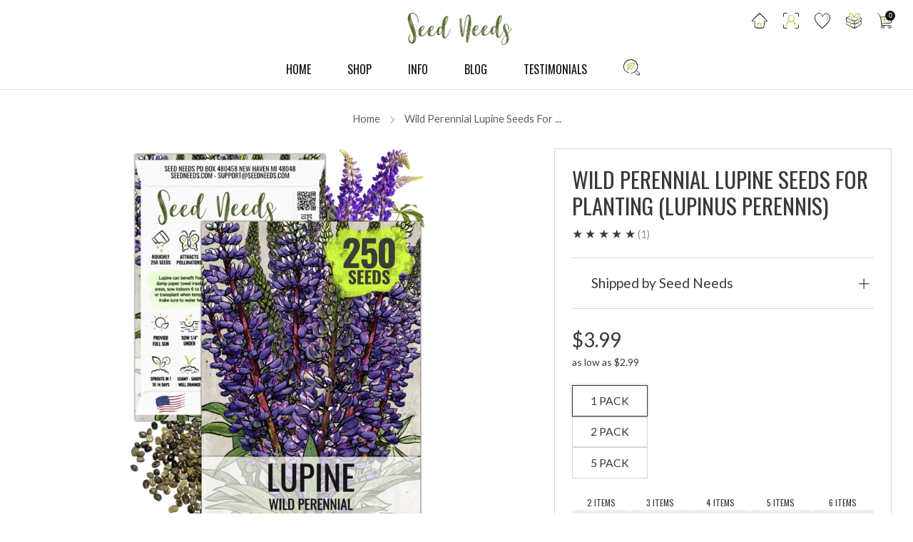

--- FILE ---
content_type: application/javascript
request_url: https://cdn.hyperspeed.me/script/www.seedneeds.com/cdn/shop/t/149/assets/zustand-vanilla.lib.js?v=93085296086090749921752238689
body_size: -14
content:
var u=e=>{let t,r=new Set,o=(e,o)=>{let s="function"==typeof e?e(t):e;if(!Object.is(s,t)){let e=t;t=o??"object"!=typeof s?s:Object.assign({},t,s),r.forEach(r=>r(t,e))}},s=()=>t,i={setState:o,getState:s,subscribe:e=>(r.add(e),()=>r.delete(e)),destroy:()=>{"production"!==(import.meta.env?import.meta.env.MODE:void 0)&&console.warn("[DEPRECATED] The `destroy` method will be unsupported in a future version. Instead use unsubscribe function returned by subscribe. Everything will be garbage-collected if store is garbage-collected."),r.clear()}};return t=e(o,s,i),i},b=e=>e?u(e):u;export{b as createStore};

--- FILE ---
content_type: application/javascript
request_url: https://cdn.hyperspeed.me/script/www.seedneeds.com/cdn/shop/t/149/assets/header-details-disclosure.js?v=144407400740763315761752238689
body_size: 462
content:
class HeaderDetailsDisclosure extends DetailsDisclosure{constructor(){super(),this._boundMouseEnterListener=this.mouseEnterListener.bind(this),this._boundMouseLeaveListener=this.mouseLeaveListener.bind(this)}connectedCallback(){this._summaryLink=this.querySelector("summary > a"),this.mainDetailsToggle.hasAttribute("open")||this._disableSummaryLink(),this.mainDetailsToggle.addEventListener("click",this._boundMouseEnterListener)}disconnectedCallback(){this.disableListeners()}open(){this.mainDetailsToggle.setAttribute("open",""),this.querySelector("summary").setAttribute("aria-expanded",!0),this.content.getBoundingClientRect().x+this.content.offsetWidth>window.innerWidth-30&&this.content.classList.add("is-left-aligned"),this.hasAttribute("adjust-mega-menu-height")&&this._setContentHeight(36)}close(){this.mainDetailsToggle.removeAttribute("open"),this.mainDetailsToggle.querySelector("summary").setAttribute("aria-expanded",!1),this.content.classList.remove("is-left-aligned"),this.hasAttribute("adjust-mega-menu-height")&&this._removeContentHeight(),this.closest("nested-menu")&&(this.closest("nested-menu")._activeRow=null)}onToggle(){this.panelAnimations||(this.panelAnimations=this.content.getAnimations()),this.contentAnimations||(this.contentAnimations=Array.from(this.querySelectorAll(".has-animation")).reduce((e,t)=>[...e,...t.getAnimations()],[])),this.mainDetailsToggle.hasAttribute("open")?(setTimeout(()=>{this._enableSummaryLink()},50),this.panelAnimations.forEach(e=>e.play()),this.contentAnimations.forEach(e=>e.play()),document.body.setAttribute("header-menu-open","")):(this._disableSummaryLink(),this.panelAnimations.forEach(e=>e.cancel()),this.contentAnimations.forEach(e=>e.cancel()),document.body.removeAttribute("header-menu-open",""))}mouseEnterListener(){document.querySelector("body").hasAttribute("header-details-disclosure-edit")||this.open()}mouseLeaveListener(){document.querySelector("body").hasAttribute("header-details-disclosure-edit")||this.close()}disableListeners(){this.mainDetailsToggle.removeEventListener("click",this._boundMouseEnterListener)}_setContentHeight(e=0){let t=document.querySelector(".js-header"),i=Math.round((t&&t.getBoundingClientRect().bottom>0?t.getBoundingClientRect().bottom:0)+e);this.content.offsetHeight>window.innerHeight-i&&(this.content.style.setProperty("--header-elements-height",`${i}px`),this.content.classList.add("has-height-control"))}_removeContentHeight(){this.content.classList.remove("has-height-control")}_summaryLinkListener(e){e.preventDefault()}_enableSummaryLink(){this._summaryLink&&this._summaryLink.removeEventListener("click",this._summaryLinkListener)}_disableSummaryLink(){this._summaryLink&&this._summaryLink.addEventListener("click",this._summaryLinkListener)}}customElements.define("header-details-disclosure",HeaderDetailsDisclosure);